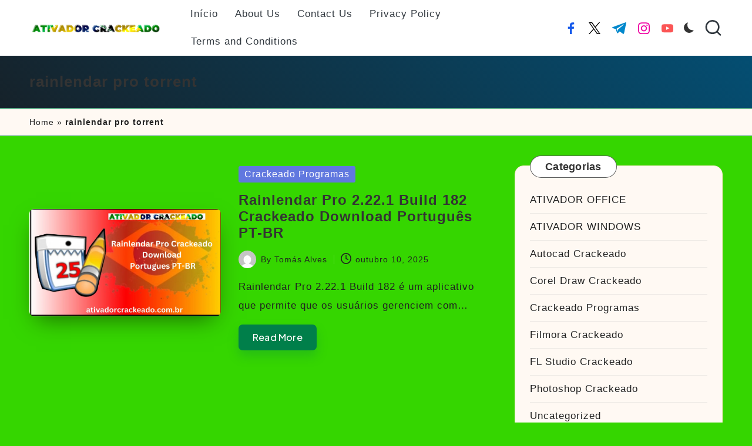

--- FILE ---
content_type: text/javascript
request_url: https://ativadorcrackeado.com.br/wp-content/themes/bloglo/assets/js/bloglo.min.js?ver=1.1.14
body_size: 5468
content:
Element.prototype.matches||(Element.prototype.matches=Element.prototype.msMatchesSelector||Element.prototype.webkitMatchesSelector),Element.prototype.closest||(Element.prototype.closest=function(e){var t=this;do{if(t.matches(e))return t;t=t.parentElement||t.parentNode}while(null!==t&&1===t.nodeType);return null}),window.NodeList&&!NodeList.prototype.forEach&&(NodeList.prototype.forEach=Array.prototype.forEach),function(){var e=function(e){return e.replace(/^\s+|\s+$/g,"")},t=function(e){return new RegExp("(^|\\s+)"+e+"(\\s+|$)")},o=function(e,t,o){for(var n=0;n<e.length;n++)t.call(o,e[n])};function n(e){this.element=e}n.prototype={add:function(){o(arguments,(function(t){this.contains(t)||(this.element.className=e(this.element.className+" "+t))}),this)},remove:function(){o(arguments,(function(o){this.element.className=e(this.element.className.replace(t(o)," "))}),this)},toggle:function(e){return this.contains(e)?(this.remove(e),!1):(this.add(e),!0)},contains:function(e){return t(e).test(this.element.className)},item:function(e){return this.element.className.split(/\s+/)[e]||null},replace:function(e,t){this.remove(e),this.add(t)}},"classList"in Element.prototype||Object.defineProperty(Element.prototype,"classList",{get:function(){return new n(this)}}),window.DOMTokenList&&!DOMTokenList.prototype.replace&&(DOMTokenList.prototype.replace=n.prototype.replace)}();var blogloGetIndex=function(e){for(var t=0;e=e.previousElementSibling;)t++;return t},blogloSlideUp=(e,t=500)=>{e.style.transitionProperty="height, margin, padding",e.style.transitionDuration=t+"ms",e.style.boxSizing="border-box",e.style.height=e.offsetHeight+"px",e.offsetHeight,e.style.overflow="hidden",e.style.height=0,e.style.paddingTop=0,e.style.paddingBottom=0,e.style.marginTop=0,e.style.marginBottom=0,window.setTimeout((()=>{e.style.display=null,e.style.removeProperty("height"),e.style.removeProperty("padding-top"),e.style.removeProperty("padding-bottom"),e.style.removeProperty("margin-top"),e.style.removeProperty("margin-bottom"),e.style.removeProperty("overflow"),e.style.removeProperty("transition-duration"),e.style.removeProperty("transition-property")}),t)},blogloSlideDown=(e,t=500)=>{e.style.removeProperty("display");let o=window.getComputedStyle(e).display;"none"===o&&(o="block"),e.style.display=o;let n=e.offsetHeight;e.style.overflow="hidden",e.style.height=0,e.style.paddingTop=0,e.style.paddingBottom=0,e.style.marginTop=0,e.style.marginBottom=0,e.offsetHeight,e.style.boxSizing="border-box",e.style.transitionProperty="height, margin, padding",e.style.transitionDuration=t+"ms",e.style.height=n+"px",e.style.removeProperty("padding-top"),e.style.removeProperty("padding-bottom"),e.style.removeProperty("margin-top"),e.style.removeProperty("margin-bottom"),window.setTimeout((()=>{e.style.removeProperty("height"),e.style.removeProperty("overflow"),e.style.removeProperty("transition-duration"),e.style.removeProperty("transition-property")}),t)},blogloScrollTo=function(){var e={tolerance:0,duration:800,easing:"easeOutQuart",container:window,callback:function(){}};function t(e,t,o,n){return e/=n,-o*(--e*e*e*e-1)+t}function o(e,t){var o={};return Object.keys(e).forEach((function(t){o[t]=e[t]})),Object.keys(t).forEach((function(e){o[e]=t[e]})),o}function n(e){return e instanceof HTMLElement?e.scrollTop:e.pageYOffset}function l(){var n=0<arguments.length&&void 0!==arguments[0]?arguments[0]:{},l=1<arguments.length&&void 0!==arguments[1]?arguments[1]:{};this.options=o(e,n),this.easeFunctions=o({easeOutQuart:t},l)}return l.prototype.registerTrigger=function(e,t){var n=this;if(e){var l=e.getAttribute("href")||e.getAttribute("data-target"),i=l&&"#"!==l?document.getElementById(l.substring(1)):document.body,r=o(this.options,function(e,t){var o={};return Object.keys(t).forEach((function(t){var n=e.getAttribute("data-mt-".concat(t.replace(/([A-Z])/g,(function(e){return"-"+e.toLowerCase()}))));n&&(o[t]=isNaN(n)?n:parseInt(n,10))})),o}(e,this.options));"function"==typeof t&&(r.callback=t);var s=function(e){e.preventDefault(),n.move(i,r)};return e.addEventListener("click",s,!1),function(){return e.removeEventListener("click",s,!1)}}},l.prototype.move=function(e){var t=this,l=1<arguments.length&&void 0!==arguments[1]?arguments[1]:{};if(0===e||e){l=o(this.options,l);var i,r="number"==typeof e?e:e.getBoundingClientRect().top,s=n(l.container),a=null;r-=l.tolerance;window.requestAnimationFrame((function o(c){var d=n(t.options.container);a||(a=c-1);var u=c-a;if(i&&(0<r&&i>d||0>r&&i<d))return l.callback(e);i=d;var m=t.easeFunctions[l.easing](u,s,r,l.duration);l.container.scroll(0,m),u<l.duration?window.requestAnimationFrame(o):(l.container.scroll(0,r+s),l.callback(e))}))}},l.prototype.addEaseFunction=function(e,t){this.easeFunctions[e]=t},l}(),blogloGetParents=(e,t)=>{Element.prototype.matches||(Element.prototype.matches=Element.prototype.matchesSelector||Element.prototype.mozMatchesSelector||Element.prototype.msMatchesSelector||Element.prototype.oMatchesSelector||Element.prototype.webkitMatchesSelector||function(e){for(var t=(this.document||this.ownerDocument).querySelectorAll(e),o=t.length;0<=--o&&t.item(o)!==this;);return-1<o});for(var o=[];e&&e!==document;e=e.parentNode)t?e.matches(t)&&o.push(e):o.push(e);return o};!function(){if("function"==typeof window.CustomEvent)return!1;function e(e,t){t=t||{bubbles:!1,cancelable:!1,detail:void 0};var o=document.createEvent("CustomEvent");return o.initCustomEvent(e,t.bubbles,t.cancelable,t.detail),o}e.prototype=window.Event.prototype,window.CustomEvent=e}();var blogloTriggerEvent=function(e,t){var o=new CustomEvent(t,2<arguments.length&&void 0!==arguments[2]?arguments[2]:{});e.dispatchEvent(o)};!function(){var e=document.querySelector("#bloglo-scroll-top"),t=document.getElementById("page"),o=()=>{var e,t,o;document.body.classList.contains("bloglo-is-mobile")||(o=window.innerWidth,document.querySelectorAll(".sub-menu").forEach((n=>{n.style.visibility="visible";const l=n.getBoundingClientRect();t=l.left+window.pageXOffset,e=t+l.width,n.removeAttribute("style"),e>o?n.closest("li").classList.add("opens-left"):0>t&&n.closest("li").classList.add("opens-right")})))},n=e=>{var t;return function(){var o=arguments;t&&window.cancelAnimationFrame(t),t=window.requestAnimationFrame((function(){e.apply(this,o)}))}},l=()=>{null!==e&&(450<window.pageYOffset||450<document.documentElement.scrollTop?e.classList.add("bloglo-visible"):e.classList.remove("bloglo-visible"))},i=()=>{if(bloglo_vars["sticky-header"].enabled){var e=document.getElementById("bloglo-header"),t=document.getElementById("bloglo-header-inner"),o=document.getElementById("wpadminbar");if((document.body.classList.contains("bloglo-header-layout-3")||document.body.classList.contains("bloglo-header-layout-4"))&&(e=document.querySelector("#bloglo-header .bloglo-nav-container"),t=document.querySelector("#bloglo-header .bloglo-nav-container .bloglo-container")),window.outerWidth<=bloglo_vars["responsive-breakpoint"])e=document.getElementById("bloglo-header"),t=document.getElementById("bloglo-header-inner");if(null!==e&&null!==t){var l,i,r=e.getBoundingClientRect().bottom,s=0>=r-l;l=null===o||600>=window.outerWidth?0:o.getBoundingClientRect().height;var a=function(){l=null===o||600>=window.outerWidth?0:o.getBoundingClientRect().height,r=e.getBoundingClientRect().bottom,s=0>=r-l,c()},c=function(){let o=bloglo_vars["sticky-header"].hide_on;o.includes("desktop")&&992<=window.innerWidth&&(s=!1),o.includes("tablet")&&481<=window.innerWidth&&992>window.innerWidth&&(s=!1),o.includes("mobile")&&481>window.innerWidth&&(s=!1),s?document.body.classList.contains("bloglo-sticky-header")||((i=document.createElement("div")).setAttribute("id","bloglo-sticky-placeholder"),i.style.height=t.getBoundingClientRect().height+"px",e.appendChild(i),document.body.classList.add("bloglo-sticky-header"),document.body.style.setProperty("--bloglo-sticky-h-offset",e.offsetHeight+20+"px")):(document.body.classList.contains("bloglo-sticky-header")&&(document.body.classList.remove("bloglo-sticky-header"),document.getElementById("bloglo-sticky-placeholder").remove()),document.body.style.removeProperty("--bloglo-sticky-h-offset"))};"true"!==e.getAttribute("data-scroll-listener")&&(window.addEventListener("scroll",(function(){n(a())})),e.setAttribute("data-scroll-listener","true")),"true"!==e.getAttribute("data-resize-listener")&&(window.addEventListener("resize",(function(){n(a())})),e.setAttribute("data-resize-listener","true")),blogloTriggerEvent(window,"scroll")}}};function r(){for(var e=this;!e.classList.contains("bloglo-nav");)"li"===e.tagName.toLowerCase()&&(e.classList.contains("hovered")?e.classList.remove("hovered"):e.classList.add("hovered")),e=e.parentElement}var s=()=>{document.body.style.setProperty("--bloglo-screen-width",document.body.clientWidth+"px")},a=(e=0)=>{if(null!==document.getElementById("bloglo-preloader")){var t=()=>{document.body.classList.contains("bloglo-loaded")||(document.body.classList.add("bloglo-loading"),setTimeout((function(){document.body.classList.replace("bloglo-loading","bloglo-loaded"),blogloTriggerEvent(document.body,"bloglo-preloader-done")}),250))};return 0<e?setTimeout((function(){t()}),e):t(),!1}},c=()=>{window.innerWidth<=bloglo_vars["responsive-breakpoint"]?document.body.classList.add("bloglo-is-mobile"):document.body.classList.contains("bloglo-is-mobile")&&(document.body.classList.remove("bloglo-is-mobile"),blogloTriggerEvent(document,"bloglo-close-mobile-menu"))};document.addEventListener("DOMContentLoaded",(function(){var e,n;a(5e3),document.body.classList.contains("bloglo-menu-accessibility")&&document.querySelectorAll(".bloglo-nav").forEach((e=>{e.querySelectorAll("ul").forEach((e=>{e.parentNode.setAttribute("aria-haspopup","true")})),e.querySelectorAll("a").forEach((e=>{e.addEventListener("focus",r,!0),e.addEventListener("blur",r,!0)}))})),document.body.addEventListener("keydown",(function(e){document.body.classList.add("using-keyboard")})),document.body.addEventListener("mousedown",(function(e){document.body.classList.remove("using-keyboard")})),l(),(()=>{const e=new blogloScrollTo({tolerance:null===document.getElementById("wpadminbar")?0:document.getElementById("wpadminbar").getBoundingClientRect().height}),t=document.getElementsByClassName("bloglo-smooth-scroll");for(var o=0;o<t.length;o++)e.registerTrigger(t[o])})(),e=null,document.querySelectorAll(".bloglo-nav .menu-item-has-children").forEach((e=>{e.addEventListener("mouseenter",(function(){document.querySelectorAll(".menu-item-has-children").forEach((e=>{e.classList.remove("hovered")}))}))})),document.querySelectorAll(".bloglo-nav .menu-item-has-children").forEach((t=>{t.addEventListener("mouseleave",(function(){t.classList.add("hovered"),null!==e&&(clearTimeout(e),e=null),e=setTimeout((()=>{t.classList.remove("hovered"),t.querySelectorAll(".menu-item-has-children").forEach((e=>{e.classList.remove("hovered")}))}),700)}))})),(()=>{if(document.body.classList.contains("bloglo-has-comments-toggle")&&null!=document.getElementById("bloglo-comments-toggle")){var e=e=>{void 0!==e&&e.preventDefault(),document.body.classList.contains("comments-visible")?(document.body.classList.remove("comments-visible"),document.getElementById("bloglo-comments-toggle").querySelector("span").innerHTML=bloglo_vars.strings.comments_toggle_show):(document.body.classList.add("comments-visible"),document.getElementById("bloglo-comments-toggle").querySelector("span").innerHTML=bloglo_vars.strings.comments_toggle_hide)};null===document.getElementById("bloglo-comments-toggle")||-1===location.href.indexOf("#comment")&&-1===location.href.indexOf("respond")||e(),document.getElementById("bloglo-comments-toggle").addEventListener("click",e)}})(),(()=>{var e=document.querySelectorAll(".bloglo-search");if(0!==e.length){e.forEach((e=>{e.addEventListener("click",(t=>{t.preventDefault(),e.classList.contains("bloglo-active")?n(e):o(e)}))})),document.querySelectorAll(".bloglo-search-close").forEach((e=>e.addEventListener("click",(function(t){t.preventDefault(),e.classList.contains("bloglo-active")||(n(document.querySelector(".bloglo-search")),document.querySelector(".bloglo-search").focus())}))));var o=function(e){document.querySelectorAll(".bloglo-search-form").forEach((function(e){if(!e)return!1;document.addEventListener("keydown",(function(t){var o,n,l,i,r;l=(n=e.querySelectorAll("input, a, button"))[n.length-1],o=n[0],i=9===t.keyCode,!(r=t.shiftKey)&&i&&l===document.activeElement&&(t.preventDefault(),o.focus()),r&&i&&o===document.activeElement&&(t.preventDefault(),l.focus())}))})),document.body.classList.add("bloglo-search-visible"),setTimeout((function(){e.classList.add("bloglo-active"),null!==e.nextElementSibling&&null!==e.nextElementSibling.querySelector("input")&&(e.nextElementSibling.querySelector("input").focus(),e.nextElementSibling.querySelector("input").select())}),100),document.addEventListener("keydown",l),t.addEventListener("click",i)},n=function(e){document.body.classList.remove("bloglo-search-visible"),e.classList.remove("bloglo-active"),document.removeEventListener("keydown",l),t.removeEventListener("click",i)},l=function(e){27==e.keyCode&&document.querySelectorAll(".bloglo-search").forEach((e=>{n(e)}))},i=function(e){null===e.target.closest(".bloglo-search-container")&&null===e.target.closest(".bloglo-search")&&document.querySelectorAll(".bloglo-search").forEach((e=>{n(e)}))}}})(),(()=>{var e=t,o=document.querySelector("#bloglo-header-inner .bloglo-nav");document.querySelectorAll(".bloglo-mobile-nav > button").forEach((e=>{e.addEventListener("click",(function(e){e.preventDefault(),document.body.parentNode.classList.contains("is-mobile-menu-active")?l():n()}),!1)})),document.addEventListener("keydown",(function(e){var t,o,n,l,i,r;o=document.querySelector(".bloglo-mobile-nav"),r=document.querySelector(".bloglo-hamburger-bloglo-primary-nav"),l=(n=o.querySelectorAll('button, [href], input, select, textarea, [tabindex]:not([tabindex="-1"])'))[n.length-1],t=r,e.keyCode,i=e.shiftKey;let s="Tab"===e.key||9===e.keyCode;if(document.body.parentNode.classList.contains("is-mobile-menu-active")){if(!s)return;i?document.activeElement===t&&(l.focus(),e.preventDefault()):document.activeElement===l&&(t.focus(),e.preventDefault())}}));var n=function(t){var n=document.querySelectorAll(".site-header");document.body.classList.contains("bloglo-is-mobile")&&n.forEach((function(e){if(!e)return!1})),document.body.parentNode.classList.add("is-mobile-menu-active"),document.addEventListener("keyup",r),null!==e&&e.addEventListener("click",i),document.querySelectorAll("#bloglo-header .bloglo-nav").forEach((e=>{e.addEventListener("click",s)})),blogloSlideDown(o,350)},l=function(t){document.body.parentNode.classList.remove("is-mobile-menu-active"),document.removeEventListener("keyup",r),null!==e&&e.removeEventListener("click",i),document.querySelectorAll("#bloglo-header .bloglo-nav > ul > .bloglo-open").forEach((e=>{a(e)})),o.querySelectorAll(".hovered").forEach((e=>{e.classList.remove("hovered")})),document.body.classList.contains("bloglo-is-mobile")?(document.querySelectorAll("#bloglo-header .bloglo-nav").forEach((e=>{e.removeEventListener("click",s)})),blogloSlideUp(o,250)):o.style.display=null},i=function(e){null===e.target.closest(".bloglo-hamburger")&&null===e.target.closest(".site-navigation")&&l()},r=function(e){27==e.keyCode&&l()},s=function(e){e.target.parentElement.querySelectorAll(".sub-menu").length&&(e.preventDefault(),"button"===e.target.type&&a(e.target.parentElement))},a=e=>{e.classList.contains("bloglo-open")?(e.classList.remove("bloglo-open"),e.querySelectorAll(".sub-menu").forEach((e=>{blogloSlideUp(e,350)})),e.querySelectorAll("li").forEach((e=>{e.classList.remove("bloglo-open"),e.querySelectorAll(".sub-menu").forEach((e=>{blogloSlideUp(e,350)}))}))):(e.querySelectorAll(".sub-menu").forEach((t=>{e===t.parentElement&&blogloSlideDown(t,350)})),e.classList.add("bloglo-open"))};document.addEventListener("bloglo-close-mobile-menu",l)})(),c(),o(),null!==(n=document.querySelector(".single .comments-link"))&&n.addEventListener("click",(function(e){document.body.classList.contains("bloglo-has-comments-toggle")&&!document.body.classList.contains("comments-visible")&&document.getElementById("bloglo-comments-toggle").click()})),(()=>{var e=null;document.querySelectorAll(".bloglo-header-widget__cart .bloglo-widget-wrapper").forEach((e=>{e.addEventListener("mouseenter",(function(){e.classList.remove("dropdown-visible")}))})),document.querySelectorAll(".bloglo-header-widget__cart .bloglo-widget-wrapper").forEach((t=>{t.addEventListener("mouseleave",(function(){t.classList.add("dropdown-visible"),null!==e&&(clearTimeout(e),e=null),e=setTimeout((()=>{t.classList.remove("dropdown-visible")}),700)}))}))})(),i(),s()})),window.addEventListener("load",(function(){a()})),window.addEventListener("scroll",(function(){n(l())})),window.addEventListener("resize",(function(){n(o()),n(c()),n(s())})),blogloTriggerEvent(document.body,"bloglo-ready"),window.bloglo=window.bloglo||{},window.bloglo.preloader=a,window.bloglo.stickyHeader=i,window.App={},App.config={headroom:{enabled:!0,options:{classes:{initial:"headroom",pinned:"is-pinned",unpinned:"is-unpinned",top:"is-top",notTop:"is-not-top",bottom:"is-bottom",notBottom:"is-not-bottom",frozen:"is-frozen"}}},ajax:{enabled:!0},cursorFollower:{enabled:!0,disableBreakpoint:"992"}},App.html=document.querySelector("html"),App.body=document.querySelector("body"),window.onload=function(){App.config.cursorFollower.enabled&&d.init()};const d=function(){const e=document.querySelector(".bloglo-js-cursor");let t,o,n,l,i,r,s,a,c;function d({target:t}){if(e.classList.add("is-active"),t.getAttribute("data-cursor-label")&&(App.body.classList.add("is-cursor-active"),e.classList.add("has-label"),o.innerHTML=t.getAttribute("data-cursor-label")),t.getAttribute("data-cursor-icon")){App.body.classList.add("is-cursor-active"),e.classList.add("has-icon");t.getAttribute("data-cursor-icon")}}function u({target:t}){App.body.classList.remove("is-cursor-active"),e.classList.remove("is-active"),e.classList.remove("has-label"),e.classList.remove("has-icon"),o.innerHTML="",n.innerHTML=""}function m(){e&&(a=document.querySelectorAll(["button","a","input","[data-cursor]","[data-cursor-label]","[data-cursor-icon]","textarea"]),a.forEach((e=>{e.addEventListener("mouseenter",d),e.addEventListener("mouseleave",u)})))}function g(){e&&a.forEach((e=>{e.removeEventListener("mouseenter",d),e.removeEventListener("mouseleave",u)}))}return{init:function(){if(!e)return;t=e.querySelector(".bloglo-js-follower"),o=e.querySelector(".bloglo-js-label"),n=e.querySelector(".bloglo-js-icon"),l=-100,i=-100,r=e.offsetWidth/2,s=e.offsetHeight/2,c=!1,c=!0,e.classList.add("is-enabled"),document.addEventListener("mousedown",(t=>{e.classList.add("is-mouse-down")})),document.addEventListener("mouseup",(t=>{e.classList.remove("is-mouse-down")})),document.addEventListener("mousemove",(e=>{l=e.clientX,i=e.clientY}));const a=()=>{e.style.transform=`translate(${l-r}px, ${i-s}px)`,requestAnimationFrame(a)};requestAnimationFrame(a),m(),function(){if(!c)return;if(!App.config.cursorFollower.disableBreakpoint)return;(0<window.innerWidth?window.innerWidth:screen.width)<App.config.cursorFollower.disableBreakpoint?(c=!1,e.classList.remove("is-enabled"),g()):(c=!0,e.classList.add("is-enabled"),m());window.addEventListener("resize",(()=>{(0<window.innerWidth?window.innerWidth:screen.width)<App.config.cursorFollower.disableBreakpoint?(c=!1,e.classList.remove("is-enabled"),g()):(c=!0,e.classList.add("is-enabled"),m())}))}()},update:m,clear:g,hide:function(){e&&e.classList.add("is-hidden")},show:function(){e&&e.classList.remove("is-hidden")}}}();if(document.body.classList.contains("is-parallax-footer")){var u=document.querySelector(".is-parallax-footer");function m(e,t){var o;!function(e){return window.innerHeight<e.offsetHeight}(t)?(t.style.top="",t.style.bottom="0"):(t.style.bottom="",t.style.top="0"),window.scrollY>(o=e).offsetTop+o.offsetHeight?(t.style.position="static",u.style.marginBottom="0"):(u.style.marginBottom=t.offsetHeight+"px",t.style.position="fixed")}g=document.getElementById("main"),(b=document.getElementById("colophon")).style.left="0",b.style.right="0",b.style.zIndex="-1",m(g,b),window.addEventListener("resize",(function(){m(g,b)})),window.addEventListener("scroll",(function(){m(g,b)}))}var g,b;document.addEventListener("DOMContentLoaded",(function(){const e=document.querySelector('.bloglo-darkmode input[type="checkbox"]');if(e){let o=bloglo_vars.dark_mode||"dark"===localStorage.getItem("darkmode");function t(t){t?(document.documentElement.setAttribute("data-theme","dark"),localStorage.setItem("darkmode","dark"),e.classList.add("active")):(document.documentElement.setAttribute("data-theme","light"),localStorage.setItem("darkmode","light"),e.classList.remove("active"))}t(o),e.addEventListener("change",(function(){o=!o,t(o)}))}}))}(),function(e){e(document).ready((function(){if(e("#bloglo-time").length){setInterval((function(){!function(){let e=new Date;document.getElementById("bloglo-time").innerHTML=e.toLocaleTimeString()}()}),1e3)}if(e("#bloglo-date").length){const e=new Date,t={weekday:"short",month:"short",day:"numeric",year:"numeric"};document.getElementById("bloglo-date").innerHTML=e.toLocaleString("en-US",t)}let t=e(".ticker-slider-items"),o="left";if(e("body").hasClass("rtl")&&(hrtl=!0,o="right"),t.length){let n=t.find(".ticker-slider-wrap").marquee({speed:50,duration:14e3,gap:0,delayBeforeStart:0,direction:o,duplicated:!0,startVisible:!0,pauseOnHover:!0});t.on("click",".ticker-slider-pause",(function(){e(this).find("i").toggleClass("fa-pause fa-play"),n.marquee("toggle")}))}e(".masonries").length&&setTimeout((()=>{e(".masonries").masonry({itemSelector:".masonries > *"})}),500)}))}(jQuery);